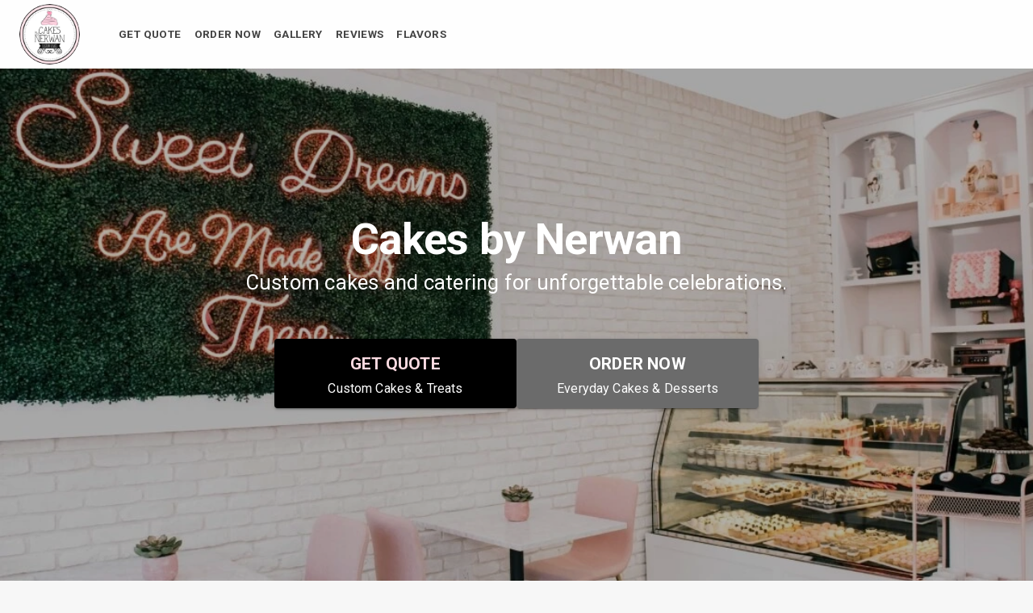

--- FILE ---
content_type: text/html; charset=utf-8
request_url: https://cakesbynerwan.com/portfolio-category/cakes-rose/
body_size: 190
content:
<!doctype html><html lang="en"><head><meta charset="utf-8"/><link id="favicon" rel="icon" href=""/><meta name="viewport" content="width=device-width,initial-scale=1"/><meta name="theme-color" content="#000000"/><meta name="description" content=""/><link rel="apple-touch-icon" href="/logo192.png"/><link rel="stylesheet" href="https://fonts.googleapis.com/css?family=Roboto:300,400,500,700&display=swap"/><title></title><script>!function(e,t,a,n){e[n]=e[n]||[],e[n].push({"gtm.start":(new Date).getTime(),event:"gtm.js"});var g=t.getElementsByTagName(a)[0],m=t.createElement(a);m.async=!0,m.src="https://www.googletagmanager.com/gtm.js?id=GTM-WZ5S6J2",g.parentNode.insertBefore(m,g)}(window,document,"script","dataLayer")</script><script src="https://upload-widget.cloudinary.com/global/all.js" type="text/javascript"></script><script defer="defer" src="/static/js/main.aae7124b.js"></script><link href="/static/css/main.2e0df5b0.css" rel="stylesheet"></head><body><noscript><iframe src="https://www.googletagmanager.com/ns.html?id=GTM-WZ5S6J2" height="0" width="0" style="display:none;visibility:hidden"></iframe></noscript><noscript>You need to enable JavaScript to run this app.</noscript><div id="root"></div></body></html>